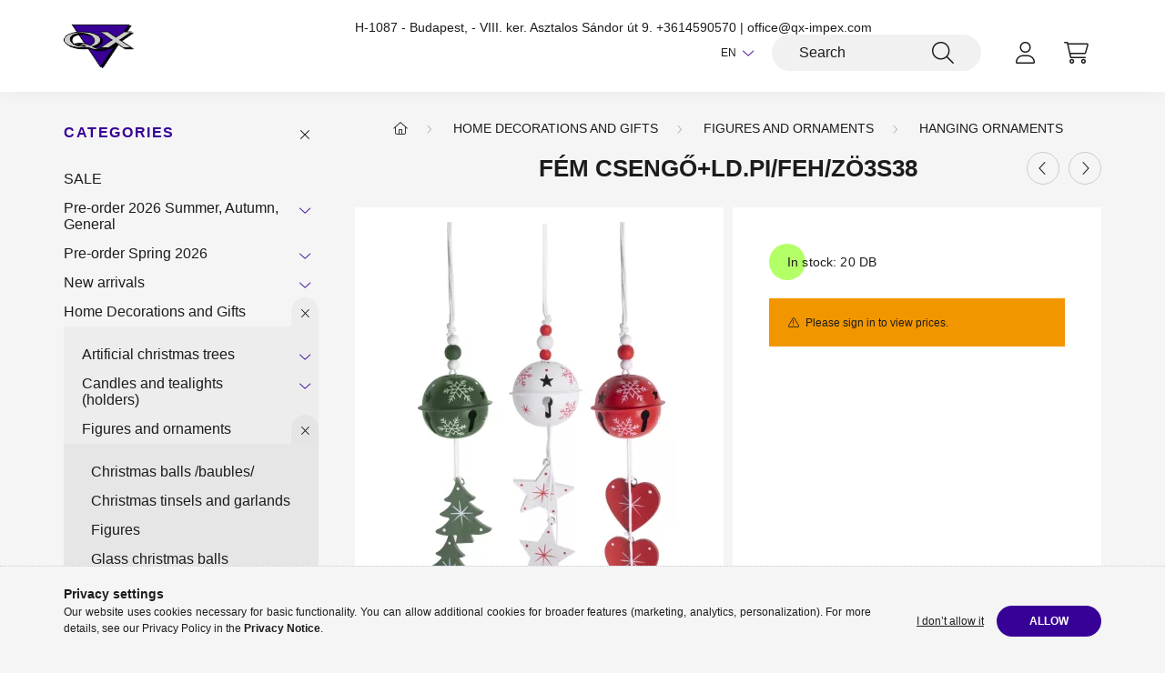

--- FILE ---
content_type: text/html; charset=UTF-8
request_url: https://wholesale.qx-impex.com/059215-FEM-CSENGO-LD-PI/FEH/ZO3S38
body_size: 15183
content:
<!DOCTYPE html>
<html lang="en">
    <head>
        <meta charset="utf-8">
<meta name="description" content="FÉM CSENGŐ+LD.PI/FEH/ZÖ3S38, FÉM CSENGŐ+LD.PI/FEH/ZÖ3S38 Me1: 12 Me2: 72 Me3: 144 0.00% , QX-Impex shop">
<meta name="robots" content="index, follow">
<meta http-equiv="X-UA-Compatible" content="IE=Edge">
<meta property="og:site_name" content="QX-Impex shop" />
<meta property="og:title" content="FÉM CSENGŐ+LD.PI/FEH/ZÖ3S38 - QX-Impex shop">
<meta property="og:description" content="FÉM CSENGŐ+LD.PI/FEH/ZÖ3S38, FÉM CSENGŐ+LD.PI/FEH/ZÖ3S38 Me1: 12 Me2: 72 Me3: 144 0.00% , QX-Impex shop">
<meta property="og:type" content="product">
<meta property="og:url" content="https://wholesale.qx-impex.com/059215-FEM-CSENGO-LD-PI/FEH/ZO3S38">
<meta property="og:image" content="https://wholesale.qx-impex.com/img/74296/059215/059215.webp">
<meta name="mobile-web-app-capable" content="yes">
<meta name="apple-mobile-web-app-capable" content="yes">
<meta name="MobileOptimized" content="320">
<meta name="HandheldFriendly" content="true">

<title>FÉM CSENGŐ+LD.PI/FEH/ZÖ3S38 - QX-Impex shop</title>


<script>
var service_type="shop";
var shop_url_main="https://wholesale.qx-impex.com";
var actual_lang="en";
var money_len="2";
var money_thousend=" ";
var money_dec=".";
var shop_id=74296;
var unas_design_url="https:"+"/"+"/"+"wholesale.qx-impex.com"+"/"+"!common_design"+"/"+"base"+"/"+"002202"+"/";
var unas_design_code='002202';
var unas_base_design_code='2200';
var unas_design_ver=4;
var unas_design_subver=4;
var unas_shop_url='https://wholesale.qx-impex.com';
var responsive="yes";
var price_nullcut_disable=1;
var config_plus=new Array();
config_plus['product_tooltip']=1;
config_plus['cart_redirect']=1;
config_plus['money_type']='$';
config_plus['money_type_display']='USD';
var lang_text=new Array();

var UNAS = UNAS || {};
UNAS.shop={"base_url":'https://wholesale.qx-impex.com',"domain":'wholesale.qx-impex.com',"username":'qx-impex.unas.hu',"id":74296,"lang":'en',"currency_type":'USD',"currency_code":'USD',"currency_rate":'1',"currency_length":2,"base_currency_length":2,"canonical_url":'https://wholesale.qx-impex.com/059215-FEM-CSENGO-LD-PI/FEH/ZO3S38'};
UNAS.design={"code":'002202',"page":'product_details'};
UNAS.api_auth="779768668a66e726a6a8f0076b6f59c7";
UNAS.customer={"email":'',"id":0,"group_id":0,"without_registration":0};
UNAS.shop["category_id"]="675769";
UNAS.shop["sku"]="059215";
UNAS.shop["product_id"]="531118271";
UNAS.shop["only_private_customer_can_purchase"] = false;
 

UNAS.text = {
    "button_overlay_close": `Close`,
    "popup_window": `Popup window`,
    "list": `list`,
    "updating_in_progress": `Update in progress`,
    "updated": `Updated`,
    "is_opened": `open`,
    "is_closed": `Closed`,
    "deleted": `Deleted`,
    "consent_granted": `consent granted`,
    "consent_rejected": `consent denied`,
    "field_is_incorrect": `Invalid field`,
    "error_title": `Error!`,
    "product_variants": `product variants`,
    "product_added_to_cart": `The product has been added to your cart`,
    "product_added_to_cart_with_qty_problem": `Only [qty_added_to_cart] [qty_unit] of the product was added to the cart`,
    "product_removed_from_cart": `Item removed from cart`,
    "reg_title_name": `Name`,
    "reg_title_company_name": `Company name`,
    "number_of_items_in_cart": `Number of items in cart`,
    "cart_is_empty": `Your cart is empty`,
    "cart_updated": `Cart updated`
};


UNAS.text["delete_from_compare"]= `Remove from comparison`;
UNAS.text["comparison"]= `Compare`;

UNAS.text["delete_from_favourites"]= `Remove from favorites`;
UNAS.text["add_to_favourites"]= `Add to Favorites`;






window.lazySizesConfig=window.lazySizesConfig || {};
window.lazySizesConfig.loadMode=1;
window.lazySizesConfig.loadHidden=false;

window.dataLayer = window.dataLayer || [];
function gtag(){dataLayer.push(arguments)};
gtag('js', new Date());
</script>

<script src="https://wholesale.qx-impex.com/!common_packages/jquery/jquery-3.2.1.js?mod_time=1759314984"></script>
<script src="https://wholesale.qx-impex.com/!common_packages/jquery/plugins/migrate/migrate.js?mod_time=1759314984"></script>
<script src="https://wholesale.qx-impex.com/!common_packages/jquery/plugins/autocomplete/autocomplete.js?mod_time=1759314984"></script>
<script src="https://wholesale.qx-impex.com/!common_packages/jquery/plugins/tools/overlay/overlay.js?mod_time=1759314984"></script>
<script src="https://wholesale.qx-impex.com/!common_packages/jquery/plugins/tools/toolbox/toolbox.expose.js?mod_time=1759314984"></script>
<script src="https://wholesale.qx-impex.com/!common_packages/jquery/plugins/lazysizes/lazysizes.min.js?mod_time=1759314984"></script>
<script src="https://wholesale.qx-impex.com/!common_packages/jquery/plugins/lazysizes/plugins/bgset/ls.bgset.min.js?mod_time=1759314984"></script>
<script src="https://wholesale.qx-impex.com/!common_packages/jquery/own/shop_common/exploded/common.js?mod_time=1764831093"></script>
<script src="https://wholesale.qx-impex.com/!common_packages/jquery/own/shop_common/exploded/common_overlay.js?mod_time=1759314984"></script>
<script src="https://wholesale.qx-impex.com/!common_packages/jquery/own/shop_common/exploded/common_shop_popup.js?mod_time=1759314984"></script>
<script src="https://wholesale.qx-impex.com/!common_packages/jquery/own/shop_common/exploded/page_product_details.js?mod_time=1759314984"></script>
<script src="https://wholesale.qx-impex.com/!common_packages/jquery/own/shop_common/exploded/function_favourites.js?mod_time=1759314984"></script>
<script src="https://wholesale.qx-impex.com/!common_packages/jquery/own/shop_common/exploded/function_compare.js?mod_time=1759314984"></script>
<script src="https://wholesale.qx-impex.com/!common_packages/jquery/own/shop_common/exploded/function_product_print.js?mod_time=1759314984"></script>
<script src="https://wholesale.qx-impex.com/!common_packages/jquery/plugins/hoverintent/hoverintent.js?mod_time=1759314984"></script>
<script src="https://wholesale.qx-impex.com/!common_packages/jquery/own/shop_tooltip/shop_tooltip.js?mod_time=1759314984"></script>
<script src="https://wholesale.qx-impex.com/!common_design/base/002200/main.js?mod_time=1759314987"></script>
<script src="https://wholesale.qx-impex.com/!common_packages/jquery/plugins/flickity/v3/flickity.pkgd.min.js?mod_time=1759314984"></script>
<script src="https://wholesale.qx-impex.com/!common_packages/jquery/plugins/flickity/v3/as-nav-for.js?mod_time=1759314984"></script>
<script src="https://wholesale.qx-impex.com/!common_packages/jquery/plugins/toastr/toastr.min.js?mod_time=1759314984"></script>
<script src="https://wholesale.qx-impex.com/!common_packages/jquery/plugins/tippy/popper-2.4.4.min.js?mod_time=1759314984"></script>
<script src="https://wholesale.qx-impex.com/!common_packages/jquery/plugins/tippy/tippy-bundle.umd.min.js?mod_time=1759314984"></script>
<script src="https://wholesale.qx-impex.com/!common_packages/jquery/plugins/photoswipe/photoswipe.min.js?mod_time=1759314984"></script>
<script src="https://wholesale.qx-impex.com/!common_packages/jquery/plugins/photoswipe/photoswipe-ui-default.min.js?mod_time=1759314984"></script>

<link href="https://wholesale.qx-impex.com/temp/shop_74296_deef6a0b574611e6a334efb0282e316b.css?mod_time=1768907426" rel="stylesheet" type="text/css">

<link href="https://wholesale.qx-impex.com/059215-FEM-CSENGO-LD-PI/FEH/ZO3S38" rel="canonical">
<link href="https://wholesale.qx-impex.com/shop_ordered/74296/design_pic/favicon.ico" rel="shortcut icon">
<script>
        var google_consent=1;
    
        gtag('consent', 'default', {
           'ad_storage': 'denied',
           'ad_user_data': 'denied',
           'ad_personalization': 'denied',
           'analytics_storage': 'denied',
           'functionality_storage': 'denied',
           'personalization_storage': 'denied',
           'security_storage': 'granted'
        });

    
        gtag('consent', 'update', {
           'ad_storage': 'denied',
           'ad_user_data': 'denied',
           'ad_personalization': 'denied',
           'analytics_storage': 'denied',
           'functionality_storage': 'denied',
           'personalization_storage': 'denied',
           'security_storage': 'granted'
        });

        </script>
    

        <meta content="width=device-width, initial-scale=1.0" name="viewport" />
        <link rel="preconnect" href="https://fonts.gstatic.com">
        <link rel="preload" href="https://fonts.googleapis.com/css2?family=Quicksand:wght@400;700&display=swap" as="style" />
        <link rel="stylesheet" href="https://fonts.googleapis.com/css2?family=Quicksand:wght@400;700&display=swap" media="print" onload="this.media='all'">
        <noscript>
            <link rel="stylesheet" href="https://fonts.googleapis.com/css2?family=Quicksand:wght@400;700&display=swap" />
        </noscript>
        
        
        
        
        
        

        
        
        
        
                    
            
            
            
            
            
            
            
            
            
                
    </head>

                
                
    
    
    
    
    
                     
    
    <body class='design_ver4 design_subver1 design_subver2 design_subver3 design_subver4' id="ud_shop_artdet">
    
        <div id="fb-root"></div>
    <script>
        window.fbAsyncInit = function() {
            FB.init({
                xfbml            : true,
                version          : 'v22.0'
            });
        };
    </script>
    <script async defer crossorigin="anonymous" src="https://connect.facebook.net/en_US/sdk.js"></script>
    <div id="image_to_cart" style="display:none; position:absolute; z-index:100000;"></div>
<div class="overlay_common overlay_warning" id="overlay_cart_add"></div>
<script>$(document).ready(function(){ overlay_init("cart_add",{"onBeforeLoad":false}); });</script>
<div id="overlay_login_outer"></div>	
	<script>
	$(document).ready(function(){
	    var login_redir_init="";

		$("#overlay_login_outer").overlay({
			onBeforeLoad: function() {
                var login_redir_temp=login_redir_init;
                if (login_redir_act!="") {
                    login_redir_temp=login_redir_act;
                    login_redir_act="";
                }

									$.ajax({
						type: "GET",
						async: true,
						url: "https://wholesale.qx-impex.com/shop_ajax/ajax_popup_login.php",
						data: {
							shop_id:"74296",
							lang_master:"en",
                            login_redir:login_redir_temp,
							explicit:"ok",
							get_ajax:"1"
						},
						success: function(data){
							$("#overlay_login_outer").html(data);
							if (unas_design_ver >= 5) $("#overlay_login_outer").modal('show');
							$('#overlay_login1 input[name=shop_pass_login]').keypress(function(e) {
								var code = e.keyCode ? e.keyCode : e.which;
								if(code.toString() == 13) {		
									document.form_login_overlay.submit();		
								}	
							});	
						}
					});
								},
			top: 50,
			mask: {
	color: "#000000",
	loadSpeed: 200,
	maskId: "exposeMaskOverlay",
	opacity: 0.7
},
			closeOnClick: (config_plus['overlay_close_on_click_forced'] === 1),
			onClose: function(event, overlayIndex) {
				$("#login_redir").val("");
			},
			load: false
		});
		
			});
	function overlay_login() {
		$(document).ready(function(){
			$("#overlay_login_outer").overlay().load();
		});
	}
	function overlay_login_remind() {
        if (unas_design_ver >= 5) {
            $("#overlay_remind").overlay().load();
        } else {
            $(document).ready(function () {
                $("#overlay_login_outer").overlay().close();
                setTimeout('$("#overlay_remind").overlay().load();', 250);
            });
        }
	}

    var login_redir_act="";
    function overlay_login_redir(redir) {
        login_redir_act=redir;
        $("#overlay_login_outer").overlay().load();
    }
	</script>  
	<div class="overlay_common overlay_info" id="overlay_remind"></div>
<script>$(document).ready(function(){ overlay_init("remind",[]); });</script>

	<script>
    	function overlay_login_error_remind() {
		$(document).ready(function(){
			load_login=0;
			$("#overlay_error").overlay().close();
			setTimeout('$("#overlay_remind").overlay().load();', 250);	
		});
	}
	</script>  
	<div class="overlay_common overlay_info" id="overlay_newsletter"></div>
<script>$(document).ready(function(){ overlay_init("newsletter",[]); });</script>

<script>
function overlay_newsletter() {
    $(document).ready(function(){
        $("#overlay_newsletter").overlay().load();
    });
}
</script>
<div class="overlay_common overlay_error" id="overlay_script"></div>
<script>$(document).ready(function(){ overlay_init("script",[]); });</script>
    <script>
    $(document).ready(function() {
        $.ajax({
            type: "GET",
            url: "https://wholesale.qx-impex.com/shop_ajax/ajax_stat.php",
            data: {master_shop_id:"74296",get_ajax:"1"}
        });
    });
    </script>
    

    <div id="container" class="page_shop_artdet_059215  js-ajax-filter-box-checking">
                

        <header class="header js-header">
            <div class="header-inner js-header-inner">
                <div class="container">
                    <div class="row gutters-10 gutters-xl-20 flex-nowrap justify-content-center align-items-center py-3 py-lg-4 position-relative">
                        <div class="header__left col col-lg-auto">
                            <div class="header__left-inner d-flex align-items-center">
                                <button type="button" class="hamburger__btn dropdown--btn d-xl-none" id="hamburger__btn" aria-label="hamburger button" data-btn-for=".main__left">
                                    <span class="hamburger__btn-icon icon--hamburger"></span>
                                </button>
                                    <div id="header_logo_img" class="js-element header_logo logo" data-element-name="header_logo">
        <div class="header_logo-img-container">
            <div class="header_logo-img-wrapper">
                                                <a href="https://wholesale.qx-impex.com/">                    <picture>
                                                <source srcset="https://wholesale.qx-impex.com/!common_design/custom/qx-impex.unas.hu/element/layout_en_header_logo-280x60_1_default.png?time=1666682415 1x, https://wholesale.qx-impex.com/!common_design/custom/qx-impex.unas.hu/element/layout_en_header_logo-280x60_1_default_retina.png?time=1666682415 2x" />
                        <img                              width="281" height="61"
                                                          src="https://wholesale.qx-impex.com/!common_design/custom/qx-impex.unas.hu/element/layout_en_header_logo-280x60_1_default.png?time=1666682415"                             
                             alt="QX-Impex Gift Decoration Wholesale                        "/>
                    </picture>
                    </a>                                        </div>
        </div>
    </div>

                            </div>
                        </div>

                        <div class="header__right col-auto col-lg">
                            <div class="row gutters-10 align-items-center">
                                <div class="js-element header_text_section_2 d-none d-lg-block col col-xl-auto text-center text-xl-left" data-element-name="header_text_section_2">
            <div class="header_text_section_2-slide slide-1"><p>H-1087 - Budapest, - VIII. ker. Asztalos Sándor út 9. <a href="tel:+3614590570">+3614590570</a> | <a href="mailto:office@qx-impex.com">office@qx-impex.com</a></p></div>
    </div>

                                <div class="col-auto col-xl d-flex justify-content-end position-static">
                                        <div class="lang-box-desktop flex-shrink-0">
        <div class="lang-select-group form-group form-select-group mb-0">
            <select class="form-control border-0 lang-select" aria-label="Change language" name="change_lang" id="box_lang_select_desktop" onchange="location.href='https://wholesale.qx-impex.com'+this.value">
                                <option value="/059215-FEM-CSENGO-LD-PI/FEH/ZO3S38" selected="selected">EN</option>
                                <option value="/hu/059215-FEM-CSENGO-LD-PI/FEH/ZO3S38">HU</option>
                            </select>
        </div>
    </div>
    
                                    

                                    <button class="search-box__dropdown-btn dropdown--btn d-xl-none" aria-label="search button" type="button" data-btn-for=".search-box__dropdown">
                                        <span class="search-box__dropdown-btn-icon icon--search"></span>
                                    </button>
                                    <div class="search-box search-box__dropdown dropdown--content dropdown--content-till-lg" data-content-for=".search__dropdown-btn" data-content-direction="full">
                                        <div class="dropdown--content-inner search-box__inner position-relative js-search browser-is-chrome" id="box_search_content">
    <form name="form_include_search" id="form_include_search" action="https://wholesale.qx-impex.com/shop_search.php" method="get">
    <div class="box-search-group">
        <input data-stay-visible-breakpoint="1200" class="search-box__input ac_input form-control js-search-input" name="search"
               pattern=".{3,100}" id="box_search_input" value="" aria-label="Search"
               title="Please enter a longer search term." placeholder="Search" type="search" maxlength="100" autocomplete="off"
               required        >
        <div class='search-box__search-btn-outer input-group-append' title='Search'>
            <button class='search-btn' aria-label="Search">
                <span class="search-btn-icon icon--search"></span>
            </button>
        </div>
        <div class="search__loading">
            <div class="loading-spinner--small"></div>
        </div>
    </div>
    <div class="search-box__mask"></div>
    </form>
    <div class="ac_results"></div>
</div>
<script>
    $(document).ready(function(){
        $(document).on('smartSearchInputLoseFocus', function(){
            if ($('.js-search-smart-autocomplete').length>0) {
                setTimeout(function () {
                    let height = $(window).height() - ($('.js-search-smart-autocomplete').offset().top - $(window).scrollTop()) - 20;
                    $('.search-smart-autocomplete').css('max-height', height + 'px');
                }, 300);
            }
        });
    });
</script>

                                    </div>

                                        <button type="button" class="profile__btn js-profile-btn dropdown--btn" id="profile__btn" data-orders="https://wholesale.qx-impex.com/shop_order_track.php" aria-label="profile button" data-btn-for=".profile__dropdown">
        <span class="profile__btn-icon icon--head"></span>
    </button>
    <div class="profile__dropdown dropdown--content" data-content-for=".profile__btn" data-content-direction="right">
        <div class="dropdown--content-inner">
                    <div class="profile__title">
                <span class="profile__title-icon icon--b-head"></span>
                <span class="profile__title-text">Sign in</span>
            </div>
            <div class='login-box__loggedout-container'>
                <form name="form_login" action="https://wholesale.qx-impex.com/shop_logincheck.php" method="post"><input name="file_back" type="hidden" value="/059215-FEM-CSENGO-LD-PI/FEH/ZO3S38"><input type="hidden" name="login_redir" value="" id="login_redir">
                <div class="login-box__form-inner">
                    <div class="form-group login-box__input-field form-label-group">
                        <input name="shop_user_login" id="shop_user_login" aria-label="Email" placeholder='Email' type="text" maxlength="100" class="form-control" spellcheck="false" autocomplete="email" autocapitalize="off">
                        <label for="shop_user_login">Email</label>
                    </div>
                    <div class="form-group login-box__input-field form-label-group mb-4">
                        <input name="shop_pass_login" id="shop_pass_login" aria-label="Password" placeholder="Password" type="password" maxlength="100" class="form-control" spellcheck="false" autocomplete="current-password" autocapitalize="off">
                        <label for="shop_pass_login">Password</label>
                    </div>
                    <div class="form-group text-center mb-4">
                        <button type="submit" class="btn btn-primary">Sign in</button>
                    </div>
                                        <div class="line-separator"></div>
                    <div class="form-group text-center">
                        <div class="login-box__reg-btn-wrap">
                            <a class="login-box__reg-btn btn btn-secondary" href="https://wholesale.qx-impex.com/shop_reg.php?no_reg=0">Sign Up</a>
                        </div>
                        <div class="login-box__remind-btn-wrap">
                            <button type="button" class="login-box__remind-btn btn btn-secondary" onclick="handleCloseDropdowns(); overlay_login_remind();">I forgot my password</button>
                        </div>
                    </div>
                </div>
                </form>
            </div>
                </div>
    </div>


                                    <button class="cart-box__btn dropdown--btn js-cart-box-loaded-by-ajax" aria-label="cart button" type="button" data-btn-for=".cart-box__dropdown">
                                        <span class="cart-box__btn-icon icon--cart">
                                                <span id="box_cart_content" class="cart-box">            </span>
                                        </span>
                                    </button>
                                                                        <div class="cart-box__dropdown dropdown--content js-cart-box-dropdown" data-content-for=".cart-box__btn" data-content-direction="right">
                                        <div class="h-100 dropdown--content-inner" id="box_cart_content2">
                                            <div class="loading-spinner-wrapper text-center">
                                                <div class="loading-spinner--small" style="width:30px;height:30px;"></div>
                                            </div>
                                            <script>
                                                $(document).ready(function(){
                                                    $('.cart-box__btn').on('click', function(){
                                                        let $this_btn = $(this);
                                                        const $box_cart_2 = $("#box_cart_content2");

                                                        if (!$this_btn.hasClass('ajax-loading') && !$this_btn.hasClass('is-loaded')) {
                                                            $.ajax({
                                                                type: "GET",
                                                                async: true,
                                                                url: "https://wholesale.qx-impex.com/shop_ajax/ajax_box_cart.php?get_ajax=1&lang_master=en&cart_num=2",
                                                                beforeSend:function(){
                                                                    $this_btn.addClass('ajax-loading');
                                                                    $box_cart_2.addClass('ajax-loading');
                                                                },
                                                                success: function (data) {
                                                                    $box_cart_2.html(data).removeClass('ajax-loading').addClass("is-loaded");
                                                                    $this_btn.removeClass('ajax-loading').addClass("is-loaded");

                                                                    const $box_cart_free_shipping_el = $(".js-cart-box-free-shipping", $box_cart_2);
                                                                    const $box_cart_sum_and_btns_el = $(".js-cart-box-sum-and-btns", $box_cart_2);
                                                                    const $box_cart_header_el = $(".js-cart-box-title", $box_cart_2);

                                                                    requestAnimationFrame(function() {
                                                                        if ($box_cart_free_shipping_el.length > 0 && $box_cart_free_shipping_el.css('display') != 'none') {
                                                                            root.style.setProperty("--cart-box-free-shipping-height", $box_cart_free_shipping_el.outerHeight(true) + "px");
                                                                        }
                                                                        if ($box_cart_header_el.length > 0 && $box_cart_header_el.css('display') != 'none') {
                                                                            root.style.setProperty("--cart-box-header-height", $box_cart_header_el.outerHeight(true) + "px");
                                                                        }
                                                                        root.style.setProperty("--cart-box-sum-and-btns", $box_cart_sum_and_btns_el.outerHeight(true) + "px");
                                                                    })
                                                                }
                                                            });
                                                        }
                                                    });
                                                });
                                            </script>
                                            
                                        </div>
                                    </div>
                                                                    </div>
                            </div>
                        </div>
                    </div>
                </div>
            </div>
        </header>
        
        <main class="main">
            <div class="container">
                <div class="row">
                                        <div class="main__left col-auto dropdown--content dropdown--content-till-lg" data-content-for=".hamburger__btn, .filter-top__filter-btn" data-content-direction="left">
                        <button class="main__left-btn-close btn-close d-xl-none" data-close-btn-for=".hamburger__btn, .main__left" type="button" aria-label="close" data-text="close"></button>
                        <div class="main__left-inner">
                            

                                                        <div id="box_container_shop_cat" class="box_container">
                                <div class="box box--closeable has-opened-content">
                                    <div class="box__title h4">
                                        <span class="box__title-text" onclick="boxContentOpener($(this));">Categories</span>
                                        <button onclick="boxContentOpener($(this));"  aria-expanded="true" class="box__toggle-btn content-toggle-btn" aria-haspopup="listbox" type="button"></button>
                                    </div>
                                    <div class="box__content show js-box-content">
                                                <script>
    function navItemOpen($thisBtn) {
        let $thisParentSubmenu = $thisBtn.closest('.submenu');
        let $thisNavItem = $thisBtn.closest('.nav-item');
        let $thisSubmenu = $thisNavItem.find('.submenu').first();

        /*remove is-opened class form the rest menus (cat+plus)*/
        let $notThisOpenedNavItem = $thisParentSubmenu.find('.nav-item.show').not($thisNavItem);
        $notThisOpenedNavItem.find('.submenu.show').removeClass('show');
        $notThisOpenedNavItem.find('.submenu-toggle-btn').attr('aria-expanded','false');
        $notThisOpenedNavItem.removeClass('show');

        if ($thisNavItem.hasClass('show')) {
            $thisBtn.attr('aria-expanded','false');
            $thisNavItem.removeClass('show');
            $thisSubmenu.removeClass('show');
        } else {
            $thisBtn.attr('aria-expanded','true');
            $thisNavItem.addClass('show');
            $thisSubmenu.addClass('show');
        }
    }
    function catSubLoad($id,$ajaxUrl){
        let $navItem = $('.nav-item[data-id="'+$id+'"]');

        $.ajax({
            type: 'GET',
            url: $ajaxUrl,
            beforeSend: function(){
                $navItem.addClass('ajax-loading');
                setTimeout(function (){
                    if (!$navItem.hasClass('ajax-loaded')) {
                        $navItem.addClass('ajax-loader');
                    }
                }, 500);
            },
            success:function(data){
                $navItem.append(data);
                $("> .nav-link-wrapper > .submenu-toggle-btn", $navItem).attr('onclick','navItemOpen($(this));').trigger('click');
                $navItem.removeClass('ajax-loading ajax-loader').addClass('ajax-loaded');
            }
        });
    }
</script>

<ul id="nav__cat" class="navbar-nav js-navbar-nav">
            <li class="nav-item js-nav-item-998220" data-id="998220">
            <div class="nav-link-wrapper">
                <a class="nav-link" href="https://wholesale.qx-impex.com/SALE">
                    SALE
                                    </a>

                            </div>
                    </li>
            <li class="nav-item has-submenu js-nav-item-772430" data-id="772430">
            <div class="nav-link-wrapper">
                <a class="nav-link" href="https://wholesale.qx-impex.com/Pre-order-2026-Summer-Autumn-General">
                    Pre-order 2026 Summer, Autumn, General
                                    </a>

                                <button                         onclick="catSubLoad('772430','https://wholesale.qx-impex.com/shop_ajax/ajax_box_cat.php?get_ajax=1&type=layout&change_lang=en&level=1&key=772430&box_var_name=shop_cat&box_var_layout_cache=1&box_var_expand_cache=yes&box_var_layout_level0=0&box_var_layout=1&box_var_ajax=1&box_var_section=content&box_var_highlight=yes&box_var_type=expand&box_var_div=no&box_var_expand_cache_per_cats=1');" aria-expanded="false"
                                                class="content-toggle-btn submenu-toggle-btn" data-toggle="submenu" aria-haspopup="true" type="button">
                </button>
                            </div>
                    </li>
            <li class="nav-item has-submenu js-nav-item-496761" data-id="496761">
            <div class="nav-link-wrapper">
                <a class="nav-link" href="https://wholesale.qx-impex.com/Pre-order-Spring-2026">
                    Pre-order Spring 2026 
                                    </a>

                                <button                         onclick="catSubLoad('496761','https://wholesale.qx-impex.com/shop_ajax/ajax_box_cat.php?get_ajax=1&type=layout&change_lang=en&level=1&key=496761&box_var_name=shop_cat&box_var_layout_cache=1&box_var_expand_cache=yes&box_var_layout_level0=0&box_var_layout=1&box_var_ajax=1&box_var_section=content&box_var_highlight=yes&box_var_type=expand&box_var_div=no&box_var_expand_cache_per_cats=1');" aria-expanded="false"
                                                class="content-toggle-btn submenu-toggle-btn" data-toggle="submenu" aria-haspopup="true" type="button">
                </button>
                            </div>
                    </li>
            <li class="nav-item has-submenu js-nav-item-547789" data-id="547789">
            <div class="nav-link-wrapper">
                <a class="nav-link" href="https://wholesale.qx-impex.com/New-arrivals">
                    New arrivals
                                    </a>

                                <button                         onclick="catSubLoad('547789','https://wholesale.qx-impex.com/shop_ajax/ajax_box_cat.php?get_ajax=1&type=layout&change_lang=en&level=1&key=547789&box_var_name=shop_cat&box_var_layout_cache=1&box_var_expand_cache=yes&box_var_layout_level0=0&box_var_layout=1&box_var_ajax=1&box_var_section=content&box_var_highlight=yes&box_var_type=expand&box_var_div=no&box_var_expand_cache_per_cats=1');" aria-expanded="false"
                                                class="content-toggle-btn submenu-toggle-btn" data-toggle="submenu" aria-haspopup="true" type="button">
                </button>
                            </div>
                    </li>
            <li class="nav-item has-submenu show js-nav-item-945160" data-id="945160">
            <div class="nav-link-wrapper">
                <a class="nav-link" href="https://wholesale.qx-impex.com/Home-Decorations-and-Gifts">
                    Home Decorations and Gifts
                                    </a>

                                <button                         onclick="navItemOpen($(this));" aria-expanded="true"                        class="content-toggle-btn submenu-toggle-btn" data-toggle="submenu" aria-haspopup="true" type="button">
                </button>
                            </div>
                            <ul class="submenu collapse show submenu--level-1">
            <li class="nav-item  has-submenu js-nav-item-309288" data-id="309288">
            <div class="nav-link-wrapper">
                <a class="nav-link" href="https://wholesale.qx-impex.com/sct/309288/Artificial-christmas-trees" >Artificial christmas trees
                                </a>
                                    <button                             onclick="catSubLoad('309288','https://wholesale.qx-impex.com/shop_ajax/ajax_box_cat.php?get_ajax=1&type=layout&change_lang=en&level=2&key=309288&box_var_name=shop_cat&box_var_layout_cache=1&box_var_expand_cache=yes&box_var_layout_level0=0&box_var_layout=1&box_var_ajax=1&box_var_section=content&box_var_highlight=yes&box_var_type=expand&box_var_div=no&box_var_expand_cache_per_cats=1');" aria-expanded="false"
                                                        class="content-toggle-btn submenu-toggle-btn" data-toggle="submenu" aria-haspopup="true" type="button">
                    </button>
                            </div>
                    </li>
            <li class="nav-item  has-submenu js-nav-item-139439" data-id="139439">
            <div class="nav-link-wrapper">
                <a class="nav-link" href="https://wholesale.qx-impex.com/Candles-and-tealights-holders" >Candles and tealights (holders)
                                </a>
                                    <button                             onclick="catSubLoad('139439','https://wholesale.qx-impex.com/shop_ajax/ajax_box_cat.php?get_ajax=1&type=layout&change_lang=en&level=2&key=139439&box_var_name=shop_cat&box_var_layout_cache=1&box_var_expand_cache=yes&box_var_layout_level0=0&box_var_layout=1&box_var_ajax=1&box_var_section=content&box_var_highlight=yes&box_var_type=expand&box_var_div=no&box_var_expand_cache_per_cats=1');" aria-expanded="false"
                                                        class="content-toggle-btn submenu-toggle-btn" data-toggle="submenu" aria-haspopup="true" type="button">
                    </button>
                            </div>
                    </li>
            <li class="nav-item  has-submenu show js-nav-item-983919" data-id="983919">
            <div class="nav-link-wrapper">
                <a class="nav-link" href="https://wholesale.qx-impex.com/Figures-and-ornaments" >Figures and ornaments
                                </a>
                                    <button                             onclick="navItemOpen($(this));" aria-expanded="true"                            class="content-toggle-btn submenu-toggle-btn" data-toggle="submenu" aria-haspopup="true" type="button">
                    </button>
                            </div>
                            <ul class="submenu collapse show submenu--level-2">
            <li class="nav-item  js-nav-item-954970" data-id="954970">
            <div class="nav-link-wrapper">
                <a class="nav-link" href="https://wholesale.qx-impex.com/Christmas-balls-/baubles/" >Christmas balls /baubles/
                                </a>
                            </div>
                    </li>
            <li class="nav-item  js-nav-item-329149" data-id="329149">
            <div class="nav-link-wrapper">
                <a class="nav-link" href="https://wholesale.qx-impex.com/Christmas-tinsels-and-garlands" >Christmas tinsels and garlands
                                </a>
                            </div>
                    </li>
            <li class="nav-item  js-nav-item-465829" data-id="465829">
            <div class="nav-link-wrapper">
                <a class="nav-link" href="https://wholesale.qx-impex.com/spl/465829/Figures" >Figures
                                </a>
                            </div>
                    </li>
            <li class="nav-item  js-nav-item-929514" data-id="929514">
            <div class="nav-link-wrapper">
                <a class="nav-link" href="https://wholesale.qx-impex.com/Glass-christmas-balls" >Glass christmas balls
                                </a>
                            </div>
                    </li>
            <li class="nav-item  js-nav-item-357997" data-id="357997">
            <div class="nav-link-wrapper">
                <a class="nav-link" href="https://wholesale.qx-impex.com/Hanging-figures" >Hanging figures
                                </a>
                            </div>
                    </li>
            <li class="nav-item  js-nav-item-675769" data-id="675769">
            <div class="nav-link-wrapper">
                <a class="nav-link" href="https://wholesale.qx-impex.com/spl/675769/Hanging-ornaments" >Hanging ornaments
                                </a>
                            </div>
                    </li>
            <li class="nav-item  js-nav-item-919439" data-id="919439">
            <div class="nav-link-wrapper">
                <a class="nav-link" href="https://wholesale.qx-impex.com/Memo-clips" >Memo clips
                                </a>
                            </div>
                    </li>
            <li class="nav-item  js-nav-item-223495" data-id="223495">
            <div class="nav-link-wrapper">
                <a class="nav-link" href="https://wholesale.qx-impex.com/spl/223495/Ornaments" >Ornaments
                                </a>
                            </div>
                    </li>
    
    
    </ul>

                    </li>
            <li class="nav-item  has-submenu js-nav-item-622720" data-id="622720">
            <div class="nav-link-wrapper">
                <a class="nav-link" href="https://wholesale.qx-impex.com/Fridge-magnets-keyrings-phone-charms" >Fridge magnets, keyrings, phone charms
                                </a>
                                    <button                             onclick="catSubLoad('622720','https://wholesale.qx-impex.com/shop_ajax/ajax_box_cat.php?get_ajax=1&type=layout&change_lang=en&level=2&key=622720&box_var_name=shop_cat&box_var_layout_cache=1&box_var_expand_cache=yes&box_var_layout_level0=0&box_var_layout=1&box_var_ajax=1&box_var_section=content&box_var_highlight=yes&box_var_type=expand&box_var_div=no&box_var_expand_cache_per_cats=1');" aria-expanded="false"
                                                        class="content-toggle-btn submenu-toggle-btn" data-toggle="submenu" aria-haspopup="true" type="button">
                    </button>
                            </div>
                    </li>
            <li class="nav-item  has-submenu js-nav-item-542108" data-id="542108">
            <div class="nav-link-wrapper">
                <a class="nav-link" href="https://wholesale.qx-impex.com/Furnitures-and-accessories" >Furnitures and accessories
                                </a>
                                    <button                             onclick="catSubLoad('542108','https://wholesale.qx-impex.com/shop_ajax/ajax_box_cat.php?get_ajax=1&type=layout&change_lang=en&level=2&key=542108&box_var_name=shop_cat&box_var_layout_cache=1&box_var_expand_cache=yes&box_var_layout_level0=0&box_var_layout=1&box_var_ajax=1&box_var_section=content&box_var_highlight=yes&box_var_type=expand&box_var_div=no&box_var_expand_cache_per_cats=1');" aria-expanded="false"
                                                        class="content-toggle-btn submenu-toggle-btn" data-toggle="submenu" aria-haspopup="true" type="button">
                    </button>
                            </div>
                    </li>
            <li class="nav-item  has-submenu js-nav-item-890226" data-id="890226">
            <div class="nav-link-wrapper">
                <a class="nav-link" href="https://wholesale.qx-impex.com/sct/890226/Kitchenware" >Kitchenware
                                </a>
                                    <button                             onclick="catSubLoad('890226','https://wholesale.qx-impex.com/shop_ajax/ajax_box_cat.php?get_ajax=1&type=layout&change_lang=en&level=2&key=890226&box_var_name=shop_cat&box_var_layout_cache=1&box_var_expand_cache=yes&box_var_layout_level0=0&box_var_layout=1&box_var_ajax=1&box_var_section=content&box_var_highlight=yes&box_var_type=expand&box_var_div=no&box_var_expand_cache_per_cats=1');" aria-expanded="false"
                                                        class="content-toggle-btn submenu-toggle-btn" data-toggle="submenu" aria-haspopup="true" type="button">
                    </button>
                            </div>
                    </li>
            <li class="nav-item  has-submenu js-nav-item-649497" data-id="649497">
            <div class="nav-link-wrapper">
                <a class="nav-link" href="https://wholesale.qx-impex.com/Led-products" >Led products
                                </a>
                                    <button                             onclick="catSubLoad('649497','https://wholesale.qx-impex.com/shop_ajax/ajax_box_cat.php?get_ajax=1&type=layout&change_lang=en&level=2&key=649497&box_var_name=shop_cat&box_var_layout_cache=1&box_var_expand_cache=yes&box_var_layout_level0=0&box_var_layout=1&box_var_ajax=1&box_var_section=content&box_var_highlight=yes&box_var_type=expand&box_var_div=no&box_var_expand_cache_per_cats=1');" aria-expanded="false"
                                                        class="content-toggle-btn submenu-toggle-btn" data-toggle="submenu" aria-haspopup="true" type="button">
                    </button>
                            </div>
                    </li>
            <li class="nav-item  has-submenu js-nav-item-417768" data-id="417768">
            <div class="nav-link-wrapper">
                <a class="nav-link" href="https://wholesale.qx-impex.com/Photo-frames-and-photo-albums" >Photo frames and photo albums
                                </a>
                                    <button                             onclick="catSubLoad('417768','https://wholesale.qx-impex.com/shop_ajax/ajax_box_cat.php?get_ajax=1&type=layout&change_lang=en&level=2&key=417768&box_var_name=shop_cat&box_var_layout_cache=1&box_var_expand_cache=yes&box_var_layout_level0=0&box_var_layout=1&box_var_ajax=1&box_var_section=content&box_var_highlight=yes&box_var_type=expand&box_var_div=no&box_var_expand_cache_per_cats=1');" aria-expanded="false"
                                                        class="content-toggle-btn submenu-toggle-btn" data-toggle="submenu" aria-haspopup="true" type="button">
                    </button>
                            </div>
                    </li>
            <li class="nav-item  has-submenu js-nav-item-792657" data-id="792657">
            <div class="nav-link-wrapper">
                <a class="nav-link" href="https://wholesale.qx-impex.com/sct/792657/Plant-pots" >Plant pots
                                </a>
                                    <button                             onclick="catSubLoad('792657','https://wholesale.qx-impex.com/shop_ajax/ajax_box_cat.php?get_ajax=1&type=layout&change_lang=en&level=2&key=792657&box_var_name=shop_cat&box_var_layout_cache=1&box_var_expand_cache=yes&box_var_layout_level0=0&box_var_layout=1&box_var_ajax=1&box_var_section=content&box_var_highlight=yes&box_var_type=expand&box_var_div=no&box_var_expand_cache_per_cats=1');" aria-expanded="false"
                                                        class="content-toggle-btn submenu-toggle-btn" data-toggle="submenu" aria-haspopup="true" type="button">
                    </button>
                            </div>
                    </li>
            <li class="nav-item  has-submenu js-nav-item-613324" data-id="613324">
            <div class="nav-link-wrapper">
                <a class="nav-link" href="https://wholesale.qx-impex.com/Storages-and-organisation" >Storages and organisation
                                </a>
                                    <button                             onclick="catSubLoad('613324','https://wholesale.qx-impex.com/shop_ajax/ajax_box_cat.php?get_ajax=1&type=layout&change_lang=en&level=2&key=613324&box_var_name=shop_cat&box_var_layout_cache=1&box_var_expand_cache=yes&box_var_layout_level0=0&box_var_layout=1&box_var_ajax=1&box_var_section=content&box_var_highlight=yes&box_var_type=expand&box_var_div=no&box_var_expand_cache_per_cats=1');" aria-expanded="false"
                                                        class="content-toggle-btn submenu-toggle-btn" data-toggle="submenu" aria-haspopup="true" type="button">
                    </button>
                            </div>
                    </li>
    
        <li class="nav-item">
        <div class="nav-link-wrapper">
            <a class="nav-link nav-item__all-cat" href="https://wholesale.qx-impex.com/Home-Decorations-and-Gifts">More categories</a>
        </div>
    </li>
    
    </ul>

                    </li>
            <li class="nav-item has-submenu js-nav-item-569463" data-id="569463">
            <div class="nav-link-wrapper">
                <a class="nav-link" href="https://wholesale.qx-impex.com/Flower-arranging-supplies-and-wrapping">
                    Flower arranging supplies and wrapping
                                    </a>

                                <button                         onclick="catSubLoad('569463','https://wholesale.qx-impex.com/shop_ajax/ajax_box_cat.php?get_ajax=1&type=layout&change_lang=en&level=1&key=569463&box_var_name=shop_cat&box_var_layout_cache=1&box_var_expand_cache=yes&box_var_layout_level0=0&box_var_layout=1&box_var_ajax=1&box_var_section=content&box_var_highlight=yes&box_var_type=expand&box_var_div=no&box_var_expand_cache_per_cats=1');" aria-expanded="false"
                                                class="content-toggle-btn submenu-toggle-btn" data-toggle="submenu" aria-haspopup="true" type="button">
                </button>
                            </div>
                    </li>
            <li class="nav-item has-submenu js-nav-item-626317" data-id="626317">
            <div class="nav-link-wrapper">
                <a class="nav-link" href="https://wholesale.qx-impex.com/Stationery-and-party-supplies">
                    Stationery and party supplies
                                    </a>

                                <button                         onclick="catSubLoad('626317','https://wholesale.qx-impex.com/shop_ajax/ajax_box_cat.php?get_ajax=1&type=layout&change_lang=en&level=1&key=626317&box_var_name=shop_cat&box_var_layout_cache=1&box_var_expand_cache=yes&box_var_layout_level0=0&box_var_layout=1&box_var_ajax=1&box_var_section=content&box_var_highlight=yes&box_var_type=expand&box_var_div=no&box_var_expand_cache_per_cats=1');" aria-expanded="false"
                                                class="content-toggle-btn submenu-toggle-btn" data-toggle="submenu" aria-haspopup="true" type="button">
                </button>
                            </div>
                    </li>
            <li class="nav-item has-submenu js-nav-item-800940" data-id="800940">
            <div class="nav-link-wrapper">
                <a class="nav-link" href="https://wholesale.qx-impex.com/Sporting-goods-and-toys">
                    Sporting goods and toys
                                    </a>

                                <button                         onclick="catSubLoad('800940','https://wholesale.qx-impex.com/shop_ajax/ajax_box_cat.php?get_ajax=1&type=layout&change_lang=en&level=1&key=800940&box_var_name=shop_cat&box_var_layout_cache=1&box_var_expand_cache=yes&box_var_layout_level0=0&box_var_layout=1&box_var_ajax=1&box_var_section=content&box_var_highlight=yes&box_var_type=expand&box_var_div=no&box_var_expand_cache_per_cats=1');" aria-expanded="false"
                                                class="content-toggle-btn submenu-toggle-btn" data-toggle="submenu" aria-haspopup="true" type="button">
                </button>
                            </div>
                    </li>
            <li class="nav-item has-submenu js-nav-item-852968" data-id="852968">
            <div class="nav-link-wrapper">
                <a class="nav-link" href="https://wholesale.qx-impex.com/Disney-and-licence">
                    Disney and licence
                                    </a>

                                <button                         onclick="catSubLoad('852968','https://wholesale.qx-impex.com/shop_ajax/ajax_box_cat.php?get_ajax=1&type=layout&change_lang=en&level=1&key=852968&box_var_name=shop_cat&box_var_layout_cache=1&box_var_expand_cache=yes&box_var_layout_level0=0&box_var_layout=1&box_var_ajax=1&box_var_section=content&box_var_highlight=yes&box_var_type=expand&box_var_div=no&box_var_expand_cache_per_cats=1');" aria-expanded="false"
                                                class="content-toggle-btn submenu-toggle-btn" data-toggle="submenu" aria-haspopup="true" type="button">
                </button>
                            </div>
                    </li>
    </ul>
    
                                                			<ul id="nav__menu" class="navbar-nav js-navbar-nav">
				<li class="nav-item js-nav-item-967233">
			<div class="nav-link-wrapper">
				<a class="nav-link" href="https://wholesale.qx-impex.com/contact">
					Contact us
									</a>
							</div>
					</li>
			<li class="nav-item js-nav-item-566646">
			<div class="nav-link-wrapper">
				<a class="nav-link" href="https://wholesale.qx-impex.com/about-us">
					About us
									</a>
							</div>
					</li>
		</ul>

    
                                    </div>
                                </div>
                                <script>
                                    function boxContentOpener($thisEl) {
                                        let $thisBox = $thisEl.closest('.box');
                                        let $thisBtn = $thisBox.find('.box__toggle-btn');

                                        if ($thisBox.hasClass('has-opened-content')) {
                                            $thisBtn.attr('aria-expanded','false').removeClass('open').addClass('close');
                                            $thisBox.removeClass('has-opened-content').find('.box__content').removeClass('show');
                                        } else {
                                            $thisBox.addClass('has-opened-content').find('.box__content').addClass('show');
                                            $thisBtn.attr('aria-expanded','true').removeClass('open').addClass('close')
                                        }
                                    }
                                </script>
                            </div>
                            
                                    
    

                                                        <div id="box_container_header_section" class="box_container d-lg-none">
                                <div class="box">        <div class="js-element header_text_section_2" data-element-name="header_text_section_2">
            <div class="header_text_section_2-slide slide-1"><p>H-1087 - Budapest, - VIII. ker. Asztalos Sándor út 9. <a href="tel:+3614590570">+3614590570</a> | <a href="mailto:office@qx-impex.com">office@qx-impex.com</a></p></div>
    </div>

    </div>
                            </div>
                            
                                                        <div id="box_container_shop_lang_money" class="box_container d-xl-none">
                                <div class="box">
                                    <div class="d-flex justify-content-center lang-money-box-inner">
                                                    <div class="lang-box-mobile">
        <div class="lang-select-group form-group form-select-group mb-0">
            <select class="form-control border-0 lang-select" aria-label="Change language" name="change_lang" id="box_lang_select_mobile" onchange="location.href='https://wholesale.qx-impex.com'+this.value">
                                <option value="/059215-FEM-CSENGO-LD-PI/FEH/ZO3S38" selected="selected">EN</option>
                                <option value="/hu/059215-FEM-CSENGO-LD-PI/FEH/ZO3S38">HU</option>
                            </select>
        </div>
    </div>
    
        
    
                                    </div>
                                </div>
                            </div>
                            
                            

                                                        
                            
                            
                        </div>
                    </div>
                    
                                        <div class="main__right col px-0">
                                                
                        
    <link rel="stylesheet" type="text/css" href="https://wholesale.qx-impex.com/!common_packages/jquery/plugins/photoswipe/css/default-skin.min.css">
    <link rel="stylesheet" type="text/css" href="https://wholesale.qx-impex.com/!common_packages/jquery/plugins/photoswipe/css/photoswipe.min.css">
        
    
    <script>
        var $clickElementToInitPs = '.js-init-ps';

        var initPhotoSwipeFromDOM = function() {
            var $pswp = $('.pswp')[0];
            var $psDatas = $('.photoSwipeDatas');

            $psDatas.each( function() {
                var $pics = $(this),
                    getItems = function() {
                        var items = [];
                        $pics.find('a').each(function() {
                            var $this = $(this),
                                $href   = $this.attr('href'),
                                $size   = $this.data('size').split('x'),
                                $width  = $size[0],
                                $height = $size[1],
                                item = {
                                    src : $href,
                                    w   : $width,
                                    h   : $height
                                };
                            items.push(item);
                        });
                        return items;
                    };

                var items = getItems();

                $($clickElementToInitPs).on('click', function (event) {
                    var $this = $(this);
                    event.preventDefault();

                    var $index = parseInt($this.attr('data-loop-index'));
                    var options = {
                        index: $index,
                        history: false,
                        bgOpacity: 1,
                        preventHide: true,
                        shareEl: false,
                        showHideOpacity: true,
                        showAnimationDuration: 200,
                        getDoubleTapZoom: function (isMouseClick, item) {
                            if (isMouseClick) {
                                return 1;
                            } else {
                                return item.initialZoomLevel < 0.7 ? 1 : 1.5;
                            }
                        }
                    };

                    var photoSwipe = new PhotoSwipe($pswp, PhotoSwipeUI_Default, items, options);
                    photoSwipe.init();
                });
            });
        };
    </script>


<div id="page_artdet_content" class="artdet artdet--type-1">
        <div class="artdet__breadcrumb">
        <div class="container">
                <nav id="breadcrumb" aria-label="breadcrumb">
                                <ol class="breadcrumb level-3">
                <li class="breadcrumb-item">
                                        <a class="breadcrumb-item breadcrumb-item--home" href="https://wholesale.qx-impex.com/sct/0/" aria-label="Main Category" title="Main Category"></a>
                                    </li>
                                <li class="breadcrumb-item">
                                        <a class="breadcrumb-item" href="https://wholesale.qx-impex.com/Home-Decorations-and-Gifts">Home Decorations and Gifts</a>
                                    </li>
                                <li class="breadcrumb-item">
                                        <a class="breadcrumb-item" href="https://wholesale.qx-impex.com/Figures-and-ornaments">Figures and ornaments</a>
                                    </li>
                                <li class="breadcrumb-item">
                                        <a class="breadcrumb-item" href="https://wholesale.qx-impex.com/spl/675769/Hanging-ornaments">Hanging ornaments</a>
                                    </li>
                            </ol>
            <script>
                $("document").ready(function(){
                                                                        $(".js-nav-item-945160").addClass("has-active");
                                                                                                $(".js-nav-item-983919").addClass("has-active");
                                                                                                $(".js-nav-item-675769").addClass("has-active");
                                                            });
            </script>
                </nav>

        </div>
    </div>

    <script>
<!--
var lang_text_warning=`Attention!`
var lang_text_required_fields_missing=`Please fill in all required fields!`
function formsubmit_artdet() {
   cart_add("059215","",null,1)
}
$(document).ready(function(){
	select_base_price("059215",1);
	
	
});
// -->
</script>


    <form name="form_temp_artdet">


    <div class="artdet__name-wrap mb-4">
        <div class="container px-3 px-md-4">
                            <div class="artdet__pagination d-flex">
                    <button class="artdet__pagination-btn artdet__pagination-prev btn btn-square btn-outline-light icon--arrow-left ml-auto" type="button" onclick="product_det_prevnext('https://wholesale.qx-impex.com/059215-FEM-CSENGO-LD-PI/FEH/ZO3S38','?cat=675769&sku=059215&action=prev_js')" title="Previous product"></button>
                    <button class="artdet__pagination-btn artdet__pagination-next btn btn-square btn-outline-light icon--arrow-right ml-3" type="button" onclick="product_det_prevnext('https://wholesale.qx-impex.com/059215-FEM-CSENGO-LD-PI/FEH/ZO3S38','?cat=675769&sku=059215&action=next_js')" title="Next product"></button>
                </div>
                        <div class="d-flex justify-content-center align-items-center">
                                <h1 class="artdet__name line-clamp--3-14">FÉM CSENGŐ+LD.PI/FEH/ZÖ3S38
</h1>
            </div>
                    </div>
    </div>

    <div class="artdet__pic-data-wrap mb-3 mb-lg-5 js-product">
        <div class="container px-3 px-md-4">
            <div class="row gutters-5 main-block">
                <div class="artdet__img-data-left-col col-md-6 col-xxl-8">
                    <div class="row gutters-5 h-100">
                        <div class="artdet__img-col col-xxl-6">
                            <div class="artdet__img-inner has-image">
                                		                                                                
                                <div class="artdet__alts js-alts carousel mb-4" data-flickity='{ "cellAlign": "left", "contain": true, "groupCells": false, "lazyLoad": true, "sync": ".artdet__img-thumbs", "pageDots": false, "prevNextButtons": false }'>
                                    <div class="carousel-cell artdet__alt-img-cell js-init-ps" data-loop-index="0">
                                        		                                        <img class="artdet__alt-img artdet__img--main"
                                            src="https://wholesale.qx-impex.com/img/74296/059215/500x500/059215.webp?time=1666667912"
                                            srcset="https://wholesale.qx-impex.com/img/74296/059215/1000x1000/059215.webp?time=1666667912 2x"                                            alt="FÉM CSENGŐ+LD.PI/FEH/ZÖ3S38" title="FÉM CSENGŐ+LD.PI/FEH/ZÖ3S38" id="main_image"
                                                                                        data-original-width="1000"
                                            data-original-height="1346"
                                                    
                
                
                
                                                         width="371" height="500"
                                    
                                                                                    />
                                    </div>
                                                                    </div>

                                
                                                                    <script>
                                        $(document).ready(function() {
                                            initPhotoSwipeFromDOM();
                                        });
                                    </script>

                                    <div class="photoSwipeDatas invisible">
                                        <a href="https://wholesale.qx-impex.com/img/74296/059215/059215.webp?time=1666667912" data-size="1000x1346"></a>
                                                                            </div>
                                
                                                                		                            </div>
                        </div>
                        <div class="artdet__data-left-col col-xxl-6">
                            <div class="artdet__data-left p-4 p-md-5">
                                                            <div id="artdet__short-descrition" class="artdet__short-descripton mb-5">
                                    <div class="artdet__short-descripton-content text-justify mb-3">FÉM CSENGŐ+LD.PI/FEH/ZÖ3S38<br /><br />Me1: 12<br />Me2: 72<br />Me3: 144<br />  0.00%<br /><br /></div>
                                                                    </div>
                            
                            
                            
                                                        </div>
                        </div>
                    </div>
                </div>
                <div class="artdet__data-right-col col-md-6 col-xxl-4">
                    <div class="artdet__data-right p-4 p-md-5">
                        <div class="artdet__data-right-inner">
                                                            <div class="artdet__badges2 d-flex flex-wrap mb-4">
                                                                            <div class="artdet__stock badge--2 badge--stock stock-number on-stock">
                                                <div class="artdet__stock-text product-stock-text"
                                                        >

                                                    <div class="artdet__stock-title product-stock-title on-stock spl">
                                                                                                                    In stock:&nbsp;<span>20 DB</span>                                                                                                            </div>
                                                </div>
                                            </div>
                                                                                                        </div>
                            
                            
                            
                            
                            
                            
                                                            <div class="artdet__price-datas mb-4">
                                    
                                    <div class="artdet__prices">
                                        <div class="artdet__price-base-and-sale with-rrp d-flex flex-wrap align-items-baseline">
                                                                                                                                </div>
                                                                            </div>

                                                                            <div class="artdet__price-login-alert alert alert-warning text-left" role="alert">
                                            <button class="artdet__price-login-btn btn btn-text icon--b-exclamation" type="button" onclick="overlay_login()">Please sign in to view prices.</button>
                                        </div>
                                                                    </div>
                            
                                                                                                                                                        
                            
                            
                            
                                                    </div>

                                                <div id="artdet__functions" class="artdet__function d-flex justify-content-center">
                                                        <button type="button" class="product__func-btn favourites-btn page_artdet_func_favourites_059215 page_artdet_func_favourites_outer_059215" onclick='add_to_favourites("","059215","page_artdet_func_favourites","page_artdet_func_favourites_outer","531118271");' id="page_artdet_func_favourites" aria-label="Add to Favorites" data-tippy="Add to Favorites">
                                <span class="product__func-icon favourites__icon icon--favo"></span>
                            </button>
                                                                                    <button type="button" class="product__func-btn artdet-func-compare page_artdet_func_compare_059215" onclick='popup_compare_dialog("059215");' id="page_artdet_func_compare" aria-label="Compare" data-tippy="Compare">
                                <span class="product__func-icon compare__icon icon--compare"></span>
                            </button>
                                                                            <button type="button" class="product__func-btn artdet-func-print d-none d-lg-block" onclick='javascript:popup_print_dialog(2,1,"059215");' id="page_artdet_func_print" aria-label="Print" data-tippy="Print">
                                <span class="product__func-icon icon--print"></span>
                            </button>
                                                                                                </div>
                                            </div>
                </div>
            </div>
        </div>
    </div>

    
    
    
            <div id="artdet__datas" class="data main-block">
            <div class="container container-max-xl">
                <div class="data__title main-title">Data</div>
                <div class="data__items row gutters-15 gutters-xxl-30">
                                                                        <div class="data__item col-md-6 data__item-param product_param_type_enum">
                                <div class="data__item-param-inner">
                                    <div class="row gutters-5 h-100 align-items-center py-3 px-4 px-xl-5">
                                        <div class="data__item-title col-5" id="page_artdet_product_param_title_2814463">
                                            <div class="artdet__param-title">
                                                Season:
                                                                                            </div>
                                        </div>
                                        <div class="data__item-value col-7" id="page_artdet_product_param_value_2814463">
                                            <div class="artdet__param-value">
                                                                                                    Christmas
                                                                                            </div>
                                        </div>
                                    </div>
                                </div>
                            </div>
                                                    <div class="data__item col-md-6 data__item-param product_param_type_enum">
                                <div class="data__item-param-inner">
                                    <div class="row gutters-5 h-100 align-items-center py-3 px-4 px-xl-5">
                                        <div class="data__item-title col-5" id="page_artdet_product_param_title_2814467">
                                            <div class="artdet__param-title">
                                                Material:
                                                                                            </div>
                                        </div>
                                        <div class="data__item-value col-7" id="page_artdet_product_param_value_2814467">
                                            <div class="artdet__param-value">
                                                                                                    Wooden
                                                                                            </div>
                                        </div>
                                    </div>
                                </div>
                            </div>
                                                                
                    
                    
                                            <div class="data__item col-md-6 data__item-sku">
                            <div class="data__item-param-inner">
                                <div class="row gutters-5 h-100 align-items-center py-3 px-4 px-xl-5">
                                    <div class="data__item-title col-5">Item number:</div>
                                    <div class="data__item-value col-7">059215</div>
                                </div>
                            </div>
                        </div>
                    
                    
                    
                    
                                            <div class="data__item col-md-6 data__item-min-quantity">
                            <div class="data__item-param-inner">
                                <div class="row gutters-5 h-100 align-items-center py-3 px-4 px-xl-5">
                                    <div class="data__item-title col-5">Min. order quantity:</div>
                                    <div class="data__item-value col-7">12&nbsp;DB</div>
                                </div>
                            </div>
                        </div>
                    
                                    </div>
            </div>
        </div>
    
    
    
    
    
    
            <div class="artdet__social d-flex align-items-center justify-content-center main-block">
                                                <button class="artdet__social-icon artdet__social-icon--facebook" type="button" aria-label="facebook" data-tippy="facebook" onclick='window.open("https://www.facebook.com/sharer.php?u=https%3A%2F%2Fwholesale.qx-impex.com%2F059215-FEM-CSENGO-LD-PI%2FFEH%2FZO3S38")'></button>
                                    <button class="artdet__social-icon artdet__social-icon--pinterest" type="button" aria-label="pinterest" data-tippy="pinterest" onclick='window.open("http://www.pinterest.com/pin/create/button/?url=https%3A%2F%2Fwholesale.qx-impex.com%2F059215-FEM-CSENGO-LD-PI%2FFEH%2FZO3S38&media=https%3A%2F%2Fwholesale.qx-impex.com%2Fimg%2F74296%2F059215%2F059215.webp&description=F%C3%89M+CSENG%C5%90%2BLD.PI%2FFEH%2FZ%C3%963S38")'></button>
                                                        <div class="artdet__social-icon artdet__social-icon--fb-like d-flex"><div class="fb-like" data-href="https://wholesale.qx-impex.com/059215-FEM-CSENGO-LD-PI/FEH/ZO3S38" data-width="95" data-layout="button_count" data-action="like" data-size="small" data-share="false" data-lazy="true"></div><style type="text/css">.fb-like.fb_iframe_widget > span { height: 21px !important; }</style></div>
                    </div>
    
    </form>


    
            <div class="pswp" tabindex="-1" role="dialog" aria-hidden="true">
            <div class="pswp__bg"></div>
            <div class="pswp__scroll-wrap">
                <div class="pswp__container">
                    <div class="pswp__item"></div>
                    <div class="pswp__item"></div>
                    <div class="pswp__item"></div>
                </div>
                <div class="pswp__ui pswp__ui--hidden">
                    <div class="pswp__top-bar">
                        <div class="pswp__counter"></div>
                        <button class="pswp__button pswp__button--close"></button>
                        <button class="pswp__button pswp__button--fs"></button>
                        <button class="pswp__button pswp__button--zoom"></button>
                        <div class="pswp__preloader">
                            <div class="pswp__preloader__icn">
                                <div class="pswp__preloader__cut">
                                    <div class="pswp__preloader__donut"></div>
                                </div>
                            </div>
                        </div>
                    </div>
                    <div class="pswp__share-modal pswp__share-modal--hidden pswp__single-tap">
                        <div class="pswp__share-tooltip"></div>
                    </div>
                    <button class="pswp__button pswp__button--arrow--left"></button>
                    <button class="pswp__button pswp__button--arrow--right"></button>
                    <div class="pswp__caption">
                        <div class="pswp__caption__center"></div>
                    </div>
                </div>
            </div>
        </div>
    </div>
                                                
                                            </div>
                                    </div>
            </div>
        </main>

                <footer>
            <div class="footer">
                <div class="footer-container container-max-xl">
                    <div class="footer__navigation">
                        <div class="row gutters-10">
                            <nav class="footer__nav footer__nav-1 col-6 col-lg-3 mb-5 mb-lg-3">    <div class="js-element footer_v2_menu_1" data-element-name="footer_v2_menu_1">
                    <div class="footer__header h5">
                Sitemap
            </div>
                                        
<ul>
<li><a href="https://wholesale.qx-impex.com/">Home</a></li>
<li><a href="https://wholesale.qx-impex.com/sct/0/">Products</a></li>
</ul>
            </div>

</nav>
                            <nav class="footer__nav footer__nav-2 col-6 col-lg-3 mb-5 mb-lg-3">    <div class="js-element footer_v2_menu_2" data-element-name="footer_v2_menu_2">
                    <div class="footer__header h5">
                Customer account
            </div>
                                        
<ul>
<li><a href="javascript:overlay_login();">Sign In</a></li>
<li><a href="https://wholesale.qx-impex.com/shop_reg.php">Sign Up</a></li>
<li><a href="https://wholesale.qx-impex.com/shop_order_track.php">My Profile</a></li>
<li><a href="https://wholesale.qx-impex.com/shop_cart.php">Cart</a></li>
<li><a href="https://wholesale.qx-impex.com/shop_order_track.php?tab=favourites">My Favorites</a></li>
</ul>
            </div>

</nav>
                            <nav class="footer__nav footer__nav-3 col-6 col-lg-3 mb-5 mb-lg-3">    <div class="js-element footer_v2_menu_3" data-element-name="footer_v2_menu_3">
                    <div class="footer__header h5">
                Information
            </div>
                                        
<ul>
<li><a href="https://wholesale.qx-impex.com/shop_help.php?tab=terms">Terms and Conditions</a></li>
<li><a href="https://wholesale.qx-impex.com/shop_help.php?tab=privacy_policy">Privacy Policy</a></li>
<li><a href="https://wholesale.qx-impex.com/shop_contact.php?tab=payment">Payment</a></li>
<li><a href="https://wholesale.qx-impex.com/shop_contact.php?tab=shipping">Shipping</a></li>
<li><a href="https://wholesale.qx-impex.com/shop_contact.php">Contact details</a></li>
</ul>
            </div>

</nav>
                            <nav class="footer__nav footer__nav-4 col-6 col-lg-3 mb-5 mb-lg-3">
                                

                                <div class="footer_social footer_v2_social">
                                    <ul class="footer__list d-flex list--horizontal">
                                                    <li class="js-element footer_v2_social-list-item" data-element-name="footer_v2_social"><p><a href="https://facebook.com" target="_blank">facebook</a></p></li>
            <li class="js-element footer_v2_social-list-item" data-element-name="footer_v2_social"><p><a href="https://instagram.com" target="_blank">instagram</a></p></li>
            <li class="js-element footer_v2_social-list-item" data-element-name="footer_v2_social"><p><a href="https://youtube.com" target="_blank">youtube</a></p></li>
    

                                        <li><button type="button" class="cookie-alert__btn-open btn btn-square-lg icon--cookie" id="cookie_alert_close" onclick="cookie_alert_action(0,-1)" title="Privacy settings"></button></li>
                                    </ul>
                                </div>
                            </nav>
                        </div>
                    </div>
                </div>
                
            </div>

            <div class="partners">
                <div class="partners__container container d-flex flex-wrap align-items-center justify-content-center">
                    
                    
                    
                </div>
            </div>
        </footer>
            </div>

    <button class="back_to_top btn btn-square-lg icon--chevron-up" type="button" aria-label="jump to top button"></button>

    <script>
/* <![CDATA[ */
function add_to_favourites(value,cikk,id,id_outer,master_key) {
    var temp_cikk_id=cikk.replace(/-/g,'__unas__');
    if($("#"+id).hasClass("remove_favourites")){
	    $.ajax({
	    	type: "POST",
	    	url: "https://wholesale.qx-impex.com/shop_ajax/ajax_favourites.php",
	    	data: "get_ajax=1&action=remove&cikk="+cikk+"&shop_id=74296",
	    	success: function(result){
	    		if(result=="OK") {
                var product_array = {};
                product_array["sku"] = cikk;
                product_array["sku_id"] = temp_cikk_id;
                product_array["master_key"] = master_key;
                $(document).trigger("removeFromFavourites", product_array);                if (google_analytics==1) gtag("event", "remove_from_wishlist", { 'sku':cikk });	    		    if ($(".page_artdet_func_favourites_"+temp_cikk_id).attr("alt")!="") $(".page_artdet_func_favourites_"+temp_cikk_id).attr("alt","Add to Favorites");
	    		    if ($(".page_artdet_func_favourites_"+temp_cikk_id).attr("title")!="") $(".page_artdet_func_favourites_"+temp_cikk_id).attr("title","Add to Favorites");
	    		    $(".page_artdet_func_favourites_text_"+temp_cikk_id).html("Add to Favorites");
	    		    $(".page_artdet_func_favourites_"+temp_cikk_id).removeClass("remove_favourites");
	    		    $(".page_artdet_func_favourites_outer_"+temp_cikk_id).removeClass("added");
	    		}
	    	}
    	});
    } else {
	    $.ajax({
	    	type: "POST",
	    	url: "https://wholesale.qx-impex.com/shop_ajax/ajax_favourites.php",
	    	data: "get_ajax=1&action=add&cikk="+cikk+"&shop_id=74296",
	    	dataType: "JSON",
	    	success: function(result){
                var product_array = {};
                product_array["sku"] = cikk;
                product_array["sku_id"] = temp_cikk_id;
                product_array["master_key"] = master_key;
                product_array["event_id"] = result.event_id;
                $(document).trigger("addToFavourites", product_array);	    		if(result.success) {
	    		    if ($(".page_artdet_func_favourites_"+temp_cikk_id).attr("alt")!="") $(".page_artdet_func_favourites_"+temp_cikk_id).attr("alt","Remove from favorites");
	    		    if ($(".page_artdet_func_favourites_"+temp_cikk_id).attr("title")!="") $(".page_artdet_func_favourites_"+temp_cikk_id).attr("title","Remove from favorites");
	    		    $(".page_artdet_func_favourites_text_"+temp_cikk_id).html("Remove from favorites");
	    		    $(".page_artdet_func_favourites_"+temp_cikk_id).addClass("remove_favourites");
	    		    $(".page_artdet_func_favourites_outer_"+temp_cikk_id).addClass("added");
	    		}
	    	}
    	});
     }
  }
var get_ajax=1;

    function calc_search_input_position(search_inputs) {
        let search_input = $(search_inputs).filter(':visible').first();
        if (search_input.length) {
            const offset = search_input.offset();
            const width = search_input.outerWidth(true);
            const height = search_input.outerHeight(true);
            const left = offset.left;
            const top = offset.top - $(window).scrollTop();

            document.documentElement.style.setProperty("--search-input-left-distance", `${left}px`);
            document.documentElement.style.setProperty("--search-input-right-distance", `${left + width}px`);
            document.documentElement.style.setProperty("--search-input-bottom-distance", `${top + height}px`);
            document.documentElement.style.setProperty("--search-input-height", `${height}px`);
        }
    }

    var autocomplete_width;
    var small_search_box;
    var result_class;

    function change_box_search(plus_id) {
        result_class = 'ac_results'+plus_id;
        $("."+result_class).css("display","none");
        autocomplete_width = $("#box_search_content" + plus_id + " #box_search_input" + plus_id).outerWidth(true);
        small_search_box = '';

                if (autocomplete_width < 160) autocomplete_width = 160;
        if (autocomplete_width < 280) {
            small_search_box = ' small_search_box';
            $("."+result_class).addClass("small_search_box");
        } else {
            $("."+result_class).removeClass("small_search_box");
        }
        
        const search_input = $("#box_search_input"+plus_id);
                search_input.autocomplete().setOptions({ width: autocomplete_width, resultsClass: result_class, resultsClassPlus: small_search_box });
    }

    function init_box_search(plus_id) {
        const search_input = $("#box_search_input"+plus_id);

        
        
        change_box_search(plus_id);
        $(window).resize(function(){
            change_box_search(plus_id);
        });

        search_input.autocomplete("https://wholesale.qx-impex.com/shop_ajax/ajax_box_search.php", {
            width: autocomplete_width,
            resultsClass: result_class,
            resultsClassPlus: small_search_box,
            minChars: 3,
            max: 10,
            extraParams: {
                'shop_id':'74296',
                'lang_master':'en',
                'get_ajax':'1',
                'search': function() {
                    return search_input.val();
                }
            },
            onSelect: function() {
                var temp_search = search_input.val();

                if (temp_search.indexOf("unas_category_link") >= 0){
                    search_input.val("");
                    temp_search = temp_search.replace('unas_category_link¤','');
                    window.location.href = temp_search;
                } else {
                                        $("#form_include_search"+plus_id).submit();
                }
            },
            selectFirst: false,
                });
    }
    $(document).ready(function() {init_box_search("");});    function popup_compare_dialog(cikk) {
                if (cikk!="" && ($("#page_artlist_"+cikk.replace(/-/g,'__unas__')+" .page_art_func_compare").hasClass("page_art_func_compare_checked") || $(".page_artlist_sku_"+cikk.replace(/-/g,'__unas__')+" .page_art_func_compare").hasClass("page_art_func_compare_checked") || $(".page_artdet_func_compare_"+cikk.replace(/-/g,'__unas__')).hasClass("page_artdet_func_compare_checked"))) {
            compare_box_refresh(cikk,"delete");
        } else {
            if (cikk!="") compare_checkbox(cikk,"add")
                                    $.shop_popup("open",{
                ajax_url:"https://wholesale.qx-impex.com/shop_compare.php",
                ajax_data:"cikk="+cikk+"&change_lang=en&get_ajax=1",
                width: "content",
                height: "content",
                offsetHeight: 32,
                modal:0.6,
                contentId:"page_compare_table",
                popupId:"compare",
                class:"shop_popup_compare shop_popup_artdet",
                overflow: "auto"
            });

            if (google_analytics==1) gtag("event", "show_compare", { });

                    }
            }
    
$(document).ready(function(){
    setTimeout(function() {

        
    }, 300);

});

/* ]]> */
</script>


<script type="application/ld+json">{"@context":"https:\/\/schema.org\/","@type":"BreadcrumbList","itemListElement":[{"@type":"ListItem","position":1,"name":"Home Decorations and Gifts","item":"https:\/\/wholesale.qx-impex.com\/Home-Decorations-and-Gifts"},{"@type":"ListItem","position":2,"name":"Figures and ornaments","item":"https:\/\/wholesale.qx-impex.com\/Figures-and-ornaments"},{"@type":"ListItem","position":3,"name":"Hanging ornaments","item":"https:\/\/wholesale.qx-impex.com\/spl\/675769\/Hanging-ornaments"}]}</script>

<script type="application/ld+json">{"@context":"https:\/\/schema.org\/","@type":"WebSite","url":"https:\/\/wholesale.qx-impex.com\/","name":"QX-Impex shop","potentialAction":{"@type":"SearchAction","target":"https:\/\/wholesale.qx-impex.com\/shop_search.php?search={search_term}","query-input":"required name=search_term"}}</script>
<div class="cookie-alert cookie_alert_1" id="cookie_alert">
    <div class="cookie-alert__inner bg-1 py-4 border-top" id="cookie_alert_open">
        <div class="container">
            <div class="row align-items-md-end">
                <div class="col-md">
                    <div class="cookie-alert__title font-weight-bold">Privacy settings</div>
                    <div class="cookie-alert__text font-s text-justify">Our website uses cookies necessary for basic functionality. You can allow additional cookies for broader features (marketing, analytics, personalization). For more details, see our Privacy Policy in the <a href="https://wholesale.qx-impex.com/shop_help.php?tab=privacy_policy" target="_blank" class="text_normal"><b>Privacy Notice</b></a>.</div>
                                    </div>
                <div class="col-md-auto">
                    <div class="cookie-alert__btns text-center text-md-right">
                        <button class="cookie-alert__btn-not-allow btn btn-sm btn-link px-3 mt-3 mt-md-0" type="button" onclick='cookie_alert_action(1,0)'>I don’t allow it</button>
                        <button class='cookie-alert__btn-allow btn btn-sm btn-primary mt-3 mt-md-0' type='button' onclick='cookie_alert_action(1,1)'>Allow</button>
                    </div>
                </div>
            </div>
        </div>
    </div>
</div>
<script>
    $(".cookie-alert__btn-open").show();
</script>

    </body>
    
</html>